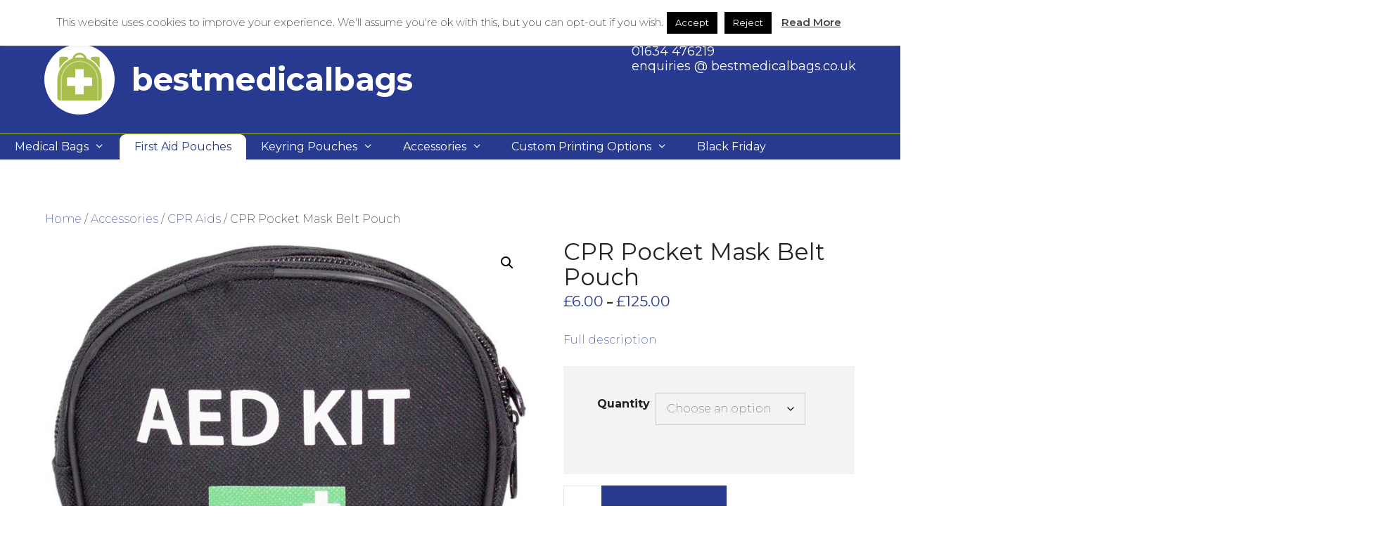

--- FILE ---
content_type: image/svg+xml
request_url: https://bestmedicalbags.co.uk/wp-content/uploads/2019/06/Asset-5.svg
body_size: 2165
content:
<?xml version="1.0" encoding="UTF-8"?> <svg xmlns="http://www.w3.org/2000/svg" viewBox="0 0 529.59 529.59"><defs><style>.cls-1{fill:#fff;}.cls-2{fill:#a6bf4c;}.cls-3{opacity:0.42;}</style></defs><title>Asset 5</title><g id="Layer_2" data-name="Layer 2"><g id="Layer_18" data-name="Layer 18"><circle class="cls-1" cx="264.8" cy="264.8" r="264.8" transform="translate(-109.68 264.8) rotate(-45)"></circle></g><g id="bestmedicalbags"><path class="cls-2" d="M432.7,269.77A183.28,183.28,0,0,0,417.35,201a174.45,174.45,0,0,0-66.23-77.44,163.75,163.75,0,0,0-31.72-15.49l-.14,0a55,55,0,0,0-108.15,0l-.14,0a163.47,163.47,0,0,0-31.72,15.49A174.39,174.39,0,0,0,113,201a183.08,183.08,0,0,0-15.35,68.77h0a.08.08,0,0,0-.07.07V401.92a23,23,0,0,0,23,23H409.77a23,23,0,0,0,23-23V269.77ZM230.17,102.51a38.36,38.36,0,0,1,70,0,160.34,160.34,0,0,0-70,0Z"></path><path class="cls-1" d="M239,377.18h52.37a5.43,5.43,0,0,0,5.43-5.44V319.37a5.44,5.44,0,0,1,5.44-5.43h52.37a5.45,5.45,0,0,0,5.44-5.44V256.13a5.45,5.45,0,0,0-5.44-5.44H302.24a5.44,5.44,0,0,1-5.44-5.43V192.89a5.44,5.44,0,0,0-5.43-5.44H239a5.44,5.44,0,0,0-5.44,5.44v52.37a5.43,5.43,0,0,1-5.44,5.43H175.75a5.44,5.44,0,0,0-5.43,5.44V308.5a5.44,5.44,0,0,0,5.43,5.44h52.37a5.43,5.43,0,0,1,5.44,5.43v52.37A5.43,5.43,0,0,0,239,377.18Z"></path><g class="cls-3"><path class="cls-1" d="M406.61,424.93h-8.32V273l-.07-2.3a148.18,148.18,0,0,0-12.44-55.84,139,139,0,0,0-53-62.14,128.19,128.19,0,0,0-24.82-12.15l-8.3-2.88-6.95-1.55a126.17,126.17,0,0,0-55,0l-7,1.55-8.35,2.89a128.77,128.77,0,0,0-24.76,12.14,139,139,0,0,0-53,62.14,148.19,148.19,0,0,0-12.45,55.84l-.07,2.41V424.93h-8.33V273l.07-2.53a156.38,156.38,0,0,1,13.15-59,147.27,147.27,0,0,1,56.22-65.83,137.05,137.05,0,0,1,26.43-12.94l9.07-3.12,7.19-1.6a134.41,134.41,0,0,1,58.6,0l7.64,1.73,8.57,3a136.73,136.73,0,0,1,26.48,13,147.27,147.27,0,0,1,56.22,65.83,156.38,156.38,0,0,1,13.15,59l.07,2.42Z"></path></g><path class="cls-2" d="M175.66,115.48c1.19-.74,2.38-1.48,3.59-2.2v-4.4A14.31,14.31,0,0,0,165,94.61H127.28A14.31,14.31,0,0,0,113,108.88v74.34A179.09,179.09,0,0,1,175.66,115.48Z"></path><path class="cls-2" d="M417.35,183.22V108.88a14.31,14.31,0,0,0-14.27-14.27h-37.7a14.3,14.3,0,0,0-14.26,14.27v4.4c1.2.72,2.4,1.46,3.59,2.2A179.25,179.25,0,0,1,417.35,183.22Z"></path></g></g></svg> 